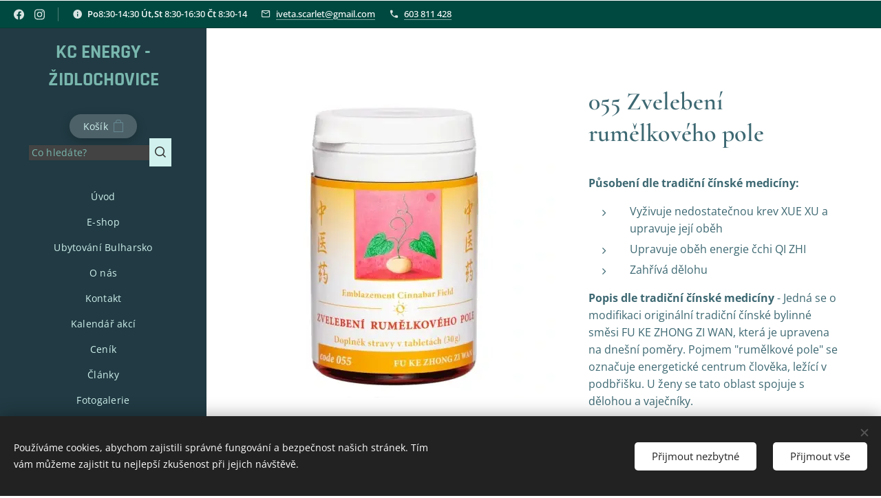

--- FILE ---
content_type: text/html; charset=UTF-8
request_url: https://www.zdraviumalecarodejky.cz/p/zvelebeni-rumelkoveho-pole/
body_size: 24351
content:
<!DOCTYPE html>
<html class="no-js" prefix="og: https://ogp.me/ns#" lang="cs">
<head><link rel="preconnect" href="https://duyn491kcolsw.cloudfront.net" crossorigin><link rel="preconnect" href="https://fonts.gstatic.com" crossorigin><meta charset="utf-8"><link rel="shortcut icon" href="https://duyn491kcolsw.cloudfront.net/files/3x/3x0/3x0twe.ico?ph=fb90c9bbec"><link rel="apple-touch-icon" href="https://duyn491kcolsw.cloudfront.net/files/3x/3x0/3x0twe.ico?ph=fb90c9bbec"><link rel="icon" href="https://duyn491kcolsw.cloudfront.net/files/3x/3x0/3x0twe.ico?ph=fb90c9bbec">
    <meta http-equiv="X-UA-Compatible" content="IE=edge">
    <title>Zvelebení rumělkového pole</title>
    <meta name="viewport" content="width=device-width,initial-scale=1">
    <meta name="msapplication-tap-highlight" content="no">
    
    <link href="https://duyn491kcolsw.cloudfront.net/files/0r/0rk/0rklmm.css?ph=fb90c9bbec" media="print" rel="stylesheet">
    <link href="https://duyn491kcolsw.cloudfront.net/files/2e/2e5/2e5qgh.css?ph=fb90c9bbec" media="screen and (min-width:100000em)" rel="stylesheet" data-type="cq" disabled>
    <link rel="stylesheet" href="https://duyn491kcolsw.cloudfront.net/files/45/45b/45boco.css?ph=fb90c9bbec"><link rel="stylesheet" href="https://duyn491kcolsw.cloudfront.net/files/4e/4er/4ersdq.css?ph=fb90c9bbec" media="screen and (min-width:37.5em)"><link rel="stylesheet" href="https://duyn491kcolsw.cloudfront.net/files/03/038/0382r9.css?ph=fb90c9bbec" data-wnd_color_scheme_file=""><link rel="stylesheet" href="https://duyn491kcolsw.cloudfront.net/files/31/31m/31mk9a.css?ph=fb90c9bbec" data-wnd_color_scheme_desktop_file="" media="screen and (min-width:37.5em)" disabled=""><link rel="stylesheet" href="https://duyn491kcolsw.cloudfront.net/files/2b/2bm/2bmpvq.css?ph=fb90c9bbec" data-wnd_additive_color_file=""><link rel="stylesheet" href="https://duyn491kcolsw.cloudfront.net/files/3y/3yk/3yk5df.css?ph=fb90c9bbec" data-wnd_typography_file=""><link rel="stylesheet" href="https://duyn491kcolsw.cloudfront.net/files/0m/0m6/0m6ohr.css?ph=fb90c9bbec" data-wnd_typography_desktop_file="" media="screen and (min-width:37.5em)" disabled=""><script>(()=>{let e=!1;const t=()=>{if(!e&&window.innerWidth>=600){for(let e=0,t=document.querySelectorAll('head > link[href*="css"][media="screen and (min-width:37.5em)"]');e<t.length;e++)t[e].removeAttribute("disabled");e=!0}};t(),window.addEventListener("resize",t),"container"in document.documentElement.style||fetch(document.querySelector('head > link[data-type="cq"]').getAttribute("href")).then((e=>{e.text().then((e=>{const t=document.createElement("style");document.head.appendChild(t),t.appendChild(document.createTextNode(e)),import("https://duyn491kcolsw.cloudfront.net/client/js.polyfill/container-query-polyfill.modern.js").then((()=>{let e=setInterval((function(){document.body&&(document.body.classList.add("cq-polyfill-loaded"),clearInterval(e))}),100)}))}))}))})()</script>
<link rel="preload stylesheet" href="https://duyn491kcolsw.cloudfront.net/files/2m/2m8/2m8msc.css?ph=fb90c9bbec" as="style"><meta name="description" content=""><meta name="keywords" content=""><meta name="generator" content="Webnode 2"><meta name="apple-mobile-web-app-capable" content="no"><meta name="apple-mobile-web-app-status-bar-style" content="black"><meta name="format-detection" content="telephone=no"><meta name="google-site-verification" content="UgmP93s_wa6kwnwJGP3JxnuFgC7y3qQ4U9rOLWoY010" />

<meta property="og:url" content="https://zdraviumalecarodejky.cz/p/zvelebeni-rumelkoveho-pole/"><meta property="og:title" content="Zvelebení rumělkového pole"><meta property="og:type" content="article"><meta property="og:site_name" content="zdraviumalecarodejky"><meta property="og:image" content="https://fb90c9bbec.clvaw-cdnwnd.com/7a34dd52cca9f4161a0dae9606a78979/200000287-a2716a2718/700/zvelebeni-rumelkoveho-pole.jpg?ph=fb90c9bbec"><meta name="robots" content="index,follow"><link rel="canonical" href="https://www.zdraviumalecarodejky.cz/p/zvelebeni-rumelkoveho-pole/"><script>window.checkAndChangeSvgColor=function(c){try{var a=document.getElementById(c);if(a){c=[["border","borderColor"],["outline","outlineColor"],["color","color"]];for(var h,b,d,f=[],e=0,m=c.length;e<m;e++)if(h=window.getComputedStyle(a)[c[e][1]].replace(/\s/g,"").match(/^rgb[a]?\(([0-9]{1,3}),([0-9]{1,3}),([0-9]{1,3})/i)){b="";for(var g=1;3>=g;g++)b+=("0"+parseInt(h[g],10).toString(16)).slice(-2);"0"===b.charAt(0)&&(d=parseInt(b.substr(0,2),16),d=Math.max(16,d),b=d.toString(16)+b.slice(-4));f.push(c[e][0]+"="+b)}if(f.length){var k=a.getAttribute("data-src"),l=k+(0>k.indexOf("?")?"?":"&")+f.join("&");a.src!=l&&(a.src=l,a.outerHTML=a.outerHTML)}}}catch(n){}};</script></head>
<body class="l wt-product ac-h ac-i ac-n l-sidebar l-d-none b-btn-fr b-btn-s-l b-btn-dso b-btn-bw-1 img-d-r img-t-u img-h-n line-solid b-e-frs lbox-l c-s-n  wnd-s-b hb-on  wnd-fe   wnd-eshop"><noscript>
				<iframe
				 src="https://www.googletagmanager.com/ns.html?id=GTM-542MMSL"
				 height="0"
				 width="0"
				 style="display:none;visibility:hidden"
				 >
				 </iframe>
			</noscript>

<div class="wnd-page l-page cs-december ac-00796b ac-normal t-t-fs-s t-t-fw-m t-t-sp-n t-t-d-n t-s-fs-s t-s-fw-m t-s-sp t-s-d-n t-p-fs-s t-p-fw-m t-p-sp-n t-h-fs-s t-h-fw-m t-h-sp-n t-bq-fs-s t-bq-fw-m t-bq-sp-n t-bq-d-l t-btn-fw-l t-nav-fw-l t-pd-fw-s t-nav-tt-n">
    <div class="l-w t cf t-12">
        <div class="l-bg cf">
            <div class="s-bg-l">
                
                
            </div>
        </div>
        <header class="l-h cf">
            <div class="sw cf">
	<div class="sw-c cf"><section class="s s-hb cf sc-acd  sc-a wnd-w-wide wnd-hbs-on wnd-hbi-on wnd-hbi-news-on">
	<div class="s-w cf">
		<div class="s-o cf">
			<div class="s-bg cf">
                <div class="s-bg-l">
                    
                    
                </div>
			</div>
			<div class="s-c">
                <div class="s-hb-c cf">
                    <div class="hb-si">
                        <div class="si">
    <div class="si-c"><a href="https://www.facebook.com/ZdraviUmalecarodejky" target="_blank" rel="noreferrer" title="Facebook"><svg xmlns="https://www.w3.org/2000/svg" viewBox="0 0 24 24" height="18px" width="18px"><path d="M24 12.073c0-6.627-5.373-12-12-12s-12 5.373-12 12c0 5.99 4.388 10.954 10.125 11.854v-8.385H7.078v-3.47h3.047V9.43c0-3.007 1.792-4.669 4.533-4.669 1.312 0 2.686.235 2.686.235v2.953H15.83c-1.491 0-1.956.925-1.956 1.874v2.25h3.328l-.532 3.47h-2.796v8.385C19.612 23.027 24 18.062 24 12.073z" fill="#bebebe"></path></svg></a><a href="https://www.instagram.com/energyzidlochovice/" target="_blank" rel="noreferrer" title="Instagram"><svg viewBox="0 0 24 24" xmlns="https://www.w3.org/2000/svg" height="18px" width="18px"><path d="M12 0C8.74 0 8.333.015 7.053.072 5.775.132 4.905.333 4.14.63c-.789.306-1.459.717-2.126 1.384S.935 3.35.63 4.14C.333 4.905.131 5.775.072 7.053.012 8.333 0 8.74 0 12s.015 3.667.072 4.947c.06 1.277.261 2.148.558 2.913a5.885 5.885 0 001.384 2.126A5.868 5.868 0 004.14 23.37c.766.296 1.636.499 2.913.558C8.333 23.988 8.74 24 12 24s3.667-.015 4.947-.072c1.277-.06 2.148-.262 2.913-.558a5.898 5.898 0 002.126-1.384 5.86 5.86 0 001.384-2.126c.296-.765.499-1.636.558-2.913.06-1.28.072-1.687.072-4.947s-.015-3.667-.072-4.947c-.06-1.277-.262-2.149-.558-2.913a5.89 5.89 0 00-1.384-2.126A5.847 5.847 0 0019.86.63c-.765-.297-1.636-.499-2.913-.558C15.667.012 15.26 0 12 0zm0 2.16c3.203 0 3.585.016 4.85.071 1.17.055 1.805.249 2.227.415.562.217.96.477 1.382.896.419.42.679.819.896 1.381.164.422.36 1.057.413 2.227.057 1.266.07 1.646.07 4.85s-.015 3.585-.074 4.85c-.061 1.17-.256 1.805-.421 2.227a3.81 3.81 0 01-.899 1.382 3.744 3.744 0 01-1.38.896c-.42.164-1.065.36-2.235.413-1.274.057-1.649.07-4.859.07-3.211 0-3.586-.015-4.859-.074-1.171-.061-1.816-.256-2.236-.421a3.716 3.716 0 01-1.379-.899 3.644 3.644 0 01-.9-1.38c-.165-.42-.359-1.065-.42-2.235-.045-1.26-.061-1.649-.061-4.844 0-3.196.016-3.586.061-4.861.061-1.17.255-1.814.42-2.234.21-.57.479-.96.9-1.381.419-.419.81-.689 1.379-.898.42-.166 1.051-.361 2.221-.421 1.275-.045 1.65-.06 4.859-.06l.045.03zm0 3.678a6.162 6.162 0 100 12.324 6.162 6.162 0 100-12.324zM12 16c-2.21 0-4-1.79-4-4s1.79-4 4-4 4 1.79 4 4-1.79 4-4 4zm7.846-10.405a1.441 1.441 0 01-2.88 0 1.44 1.44 0 012.88 0z" fill="#bebebe"></path></svg></a></div>
</div>
                    </div>
                    <div class="hb-ci">
                        <div class="ci">
    <div class="ci-c" data-placeholder="Kontaktní informace"><div class="ci-news"><span><strong>Po</strong>8:30-14:30&nbsp;<strong>Út,St</strong>&nbsp;8:30-16:30 <strong>Čt</strong>&nbsp;8:30-14</span></div><div class="ci-mail"><span><a href="mailto:iveta.scarlet@gmail.com">iveta.scarlet@gmail.com</a></span></div><div class="ci-phone"><span><a href="tel:603 811 428">603 811 428</a></span></div></div>
</div>
                    </div>
                    <div class="hb-ccy">
                        
                    </div>
                    <div class="hb-lang">
                        
                    </div>
                </div>
			</div>
		</div>
	</div>
</section><section data-space="reset" class="s s-hn s-hn-sidebar wnd-mt-sidebar menu-default logo-sidebar sc-d   hm-hidden  wnd-nav-sticky">
	<div class="s-w">
		<div class="s-o">
			<div class="s-bg">
                <div class="s-bg-l">
                    
                    
                </div>
			</div>
			<div class="h-w h-f wnd-fixed">
				<div class="s-i">
					<div class="n-l">
						<div class="s-c menu-nav">
							<div class="logo-block">
								<div class="b b-l logo logo-color-text logo-nb rajdhani wnd-logo-with-text logo-28 b-ls-l wnd-font-size-80">
	<div class="b-l-c logo-content">
		<a class="b-l-link logo-link" href="/home/">

			

			

			<div class="b-l-br logo-br"></div>

			<div class="b-l-text logo-text-wrapper">
				<div class="b-l-text-w logo-text">
					<span class="b-l-text-c logo-text-cell"><strong>KC ENERGY - ŽIDLOCHOVICE</strong></span>
				</div>
			</div>

		</a>
	</div>
</div>
							</div>

                            <div class="nav-wrapper">

                                <div class="cart-block">
                                    <div class="cart cf">
	<div class="cart-content">
		<a href="/cart/">
			<div class="cart-content-link">
				<div class="cart-text"><span>Košík</span></div>
				<div class="cart-piece-count" data-count="0" data-wnd_cart_part="count">0</div>
				<div class="cart-piece-text" data-wnd_cart_part="text"></div>
				<div class="cart-price" data-wnd_cart_part="price">0,00 Kč</div>
			</div>
		</a>
	</div>
</div>
                                </div>

                                <div class="search">
    <div class="search-app"></div>
</div>

                                <div id="menu-mobile">
                                    <a href="#" id="menu-submit"><span></span>Menu</a>
                                </div>

                                <div id="menu-block">
                                    <nav id="menu" data-type="vertical"><div class="menu-font menu-wrapper">
	<a href="#" class="menu-close" rel="nofollow" title="Close Menu"></a>
	<ul role="menubar" aria-label="Menu" class="level-1">
		<li role="none" class="wnd-homepage">
			<a class="menu-item" role="menuitem" href="/home/"><span class="menu-item-text">Úvod</span></a>
			
		</li><li role="none">
			<a class="menu-item" role="menuitem" href="/e-shop/"><span class="menu-item-text">E-shop</span></a>
			
		</li><li role="none">
			<a class="menu-item" role="menuitem" href="/nabidka-ubytovani/"><span class="menu-item-text">Ubytování Bulharsko</span></a>
			
		</li><li role="none">
			<a class="menu-item" role="menuitem" href="/o-nas/"><span class="menu-item-text">O nás</span></a>
			
		</li><li role="none">
			<a class="menu-item" role="menuitem" href="/kontakt/"><span class="menu-item-text">Kontakt</span></a>
			
		</li><li role="none">
			<a class="menu-item" role="menuitem" href="/tri-sloupce/"><span class="menu-item-text">Kalendář akcí</span></a>
			
		</li><li role="none">
			<a class="menu-item" role="menuitem" href="/cenik-sluzeb/"><span class="menu-item-text">Ceník</span></a>
			
		</li><li role="none">
			<a class="menu-item" role="menuitem" href="/pro-cleny/"><span class="menu-item-text">Články</span></a>
			
		</li><li role="none">
			<a class="menu-item" role="menuitem" href="/fotogalerie/"><span class="menu-item-text">Fotogalerie</span></a>
			
		</li><li role="none">
			<a class="menu-item" role="menuitem" href="/recepty/"><span class="menu-item-text">Recepty</span></a>
			
		</li><li role="none">
			<a class="menu-item" role="menuitem" href="/clanky/"><span class="menu-item-text">Herbář</span></a>
			
		</li><li role="none">
			<a class="menu-item" role="menuitem" href="/obchodni-podminky/"><span class="menu-item-text">Obchodní podmínky</span></a>
			
		</li><li role="none">
			<a class="menu-item" role="menuitem" href="/usneseni-eu/"><span class="menu-item-text">Usnesení EU</span></a>
			
		</li>
	</ul>
	<span class="more-text">Více</span>
</div></nav>
                                    <div class="scrollup"></div>
                                    <div class="scrolldown"></div>
                                </div>

                            </div>
						</div>
					</div>
				</div>
			</div>
		</div>
	</div>
</section></div>
</div>
        </header>
        <main class="l-m cf">
            <div class="sw cf">
	<div class="sw-c cf"><section class="s s-hm s-hm-hidden wnd-h-hidden cf sc-w"></section><section data-space="true" class="s s-ed cf sc-w   wnd-w-wide wnd-s-normal wnd-h-auto">
	<div class="s-w cf">
		<div class="s-o s-fs cf">
			<div class="s-bg cf">
                <div class="s-bg-l">
                    
                    
                </div>
			</div>
			<div class="s-c s-fs cf">
				<div class="b-e b-e-d b b-s cf" data-wnd_product_item="200000624" data-wnd_product_data="{&quot;id&quot;:200000624,&quot;name&quot;:&quot;055 Zveleben\u00ed rum\u011blkov\u00e9ho pole&quot;,&quot;image&quot;:[&quot;https:\/\/fb90c9bbec.clvaw-cdnwnd.com\/7a34dd52cca9f4161a0dae9606a78979\/200000287-a2716a2718\/450\/zvelebeni-rumelkoveho-pole.jpg?ph=fb90c9bbec&quot;,&quot;https:\/\/fb90c9bbec.clvaw-cdnwnd.com\/7a34dd52cca9f4161a0dae9606a78979\/200000287-a2716a2718\/zvelebeni-rumelkoveho-pole.jpg?ph=fb90c9bbec&quot;],&quot;detail_url&quot;:&quot;\/p\/zvelebeni-rumelkoveho-pole\/&quot;,&quot;category&quot;:&quot;TCM\/TCM 050 - 091&quot;,&quot;list_position&quot;:0,&quot;price&quot;:380,&quot;comparative_price&quot;:0,&quot;out_of_stock&quot;:false,&quot;availability&quot;:&quot;DO_NOT_SHOW&quot;,&quot;variants&quot;:[],&quot;variants_active&quot;:false}" data-wnd-price-info-template="&lt;span class=&quot;prd-price-info&quot;&gt;&lt;span class=&quot;prd-price-info-c&quot;&gt;{value}&lt;/span&gt;&lt;/span&gt;">
    <form class="cf" action="" method="post" data-wnd_sys_form="add-to-cart">

        <div class="b-e-d-head b-e-d-right">
            <h1 class="b-e-d-title cf"><span class="prd-title">
	<span class="prd-title-c">055 Zvelebení rumělkového pole</span>
</span></h1>
        </div>

        <div class="b-e-d-ribbons cf">
            <span class="prd-label prd-out-of-stock">
	<span class="prd-label-c prd-out-of-stock-c"></span>
</span>
            <span class="prd-label">
	<span class="prd-label-c"></span>
</span>
        </div>

        <div class="b-e-d-gal b-e-d-left">
            <div class="prd-gal cf" id="wnd_ProductGalleryBlock_34490" data-slideshow="false">
	<div class="prd-gal-c cf">
		<ul class="prd-gal-list cf">
			<li class="prd-gal-photo wnd-orientation-square">
				<a class="prd-gal-link litebox" data-litebox-group="gallery" data-litebox-text="" href="https://fb90c9bbec.clvaw-cdnwnd.com/7a34dd52cca9f4161a0dae9606a78979/200000287-a2716a2718/zvelebeni-rumelkoveho-pole.jpg?ph=fb90c9bbec" width="458" height="458">
					<div class="prd-gal-img cf">
						<div class="prd-gal-img-pos">
                            <picture><source type="image/webp" srcset="https://fb90c9bbec.clvaw-cdnwnd.com/7a34dd52cca9f4161a0dae9606a78979/200001820-2701627019/450/zvelebeni-rumelkoveho-pole.webp?ph=fb90c9bbec 450w, https://fb90c9bbec.clvaw-cdnwnd.com/7a34dd52cca9f4161a0dae9606a78979/200001820-2701627019/700/zvelebeni-rumelkoveho-pole.webp?ph=fb90c9bbec 458w, https://fb90c9bbec.clvaw-cdnwnd.com/7a34dd52cca9f4161a0dae9606a78979/200001820-2701627019/zvelebeni-rumelkoveho-pole.webp?ph=fb90c9bbec 458w" sizes="(min-width: 768px) 60vw, 100vw" ><img src="https://fb90c9bbec.clvaw-cdnwnd.com/7a34dd52cca9f4161a0dae9606a78979/200000287-a2716a2718/zvelebeni-rumelkoveho-pole.jpg?ph=fb90c9bbec" alt="" width="458" height="458" loading="lazy" ></picture>
						</div>
					</div>
					<div class="prd-gal-title cf"><span></span></div>
				</a>
			</li>
		</ul>
	</div>

	<div class="prd-gal-nav dots cf">
		<div class="prd-gal-nav-arrow-prev prd-gal-nav-arrow">
			<div class="prd-gal-nav-arrow-submit"></div>
		</div>

		<div class="prd-gal-nav-c dots-content cf"></div>

		<div class="prd-gal-nav-arrow-next prd-gal-nav-arrow">
			<div class="prd-gal-nav-arrow-submit"></div>
		</div>
	</div>

	
</div>
        </div>

        <div class="b-e-d-c b-e-d-right">
            <div class="b-text text prd-text">
	<div class="prd-text-c"><p><strong>Působení dle tradiční čínské medicíny:</strong></p><ul><li>Vyživuje nedostatečnou krev XUE XU a upravuje její oběh</li><li>Upravuje oběh energie čchi QI ZHI</li><li>Zahřívá dělohu</li></ul><p><strong>Popis dle tradiční čínské medicíny</strong> - Jedná se o modifikaci originální tradiční čínské bylinné směsi FU KE ZHONG ZI WAN, která je upravena na dnešní poměry. Pojmem "rumělkové pole" se označuje energetické centrum člověka, ležící v podbřišku. U ženy se tato oblast spojuje s dělohou a vaječníky.</p><p><strong>Rozbor bylin ve směsi dle tradiční čínské medicíny </strong>- Základ této směsi tvoří formule Si wu wan, obsahující Shu di huang, Bai shao, Chuan xiong a Dang gui. Tyto byliny mocně vyživují a doplňují nedostatečnou krev XUE XU a harmonizují játra GAN. Ai ye zahřívá dělohu a vylučuje chlad HAN. Xiang fu rozprouďuje stagnující energii čchi QI ZHI. Du zhong a Xu duan posilují játra GAN a ledviny SHEN. Huang qin pročišťuje horkost RE.</p><p><strong>Dávkování</strong> - Naše tablety neobsahují žádné příměsi, leštící látky či lepidla. Jako pojivo slouží pouze přírodní mikrokrystalická celulóza, a to jen maximálně do 1 %. Proto musí býti slisovány do velice tvrdých kompaktních tablet, které se obtížněji rozpouštějí a někomu možná i hůře polykají - vždy je však vše individuální a záleží na každém jedinci zvlášť...</p><p>Proto <strong>nejlépe se osvědčila</strong> <strong>tato forma</strong> <strong>užívání</strong>: <em>večer si svoji ranní (celodenní) dávku tablet (kupř. 6 + 6 tbl resp. 12 + 12 tbl od každého druhu) vložte do hrnku a zalijte trochou vody (studené či horké) a tablety </em><em>se do rána téměř rozpustí. Ráno přisypte do hrnku kupř. </em>Nápoj čínských MUDRců, <em>event. i další nápoje, zalijte nyní již pouze horkou vodou (100°C) a vše řádně promíchejte (jakoukoliv lžičkou). Pro lepší chuť si můžete přidat i trochu dobrého kvalitního mléka (jakéhokoliv druhu dle chuti) - vznikne Vám tak docela chutná hořká bílá káva, kterou můžete, bez obav z nedostatečného vstřebání bylin, přímo zapíjet k snídani (ideálně jahelnou kaši</em><em>).</em></p><p><strong>Výhodami jsou:</strong></p><ul><li>Snadné pozření, a to i hořkých bylin (lze přisladit event. javorovým nebo datlovým sirupem)</li><li>Maximální vstřebání jemně rozpuštěných bylin</li><li>Rychlost a jednoduchost - žádné intervaly a čekání 15 min před a 30 min po jídle a navíc nahradí snídaňový nápoj (netřeba pak již pít ještě ranní čaj nebo kávu).</li><li>Zároveň je tato forma užití i "nature friendly" pro slezinu PI a její energii QI - z těchto důvodů nikdy nepoužíváme žádné obalové kapsle (i ty sebepřírodnější, želatinové apod., vždy časem oslabují energii čchi sleziny PI QI XU a způsobují tak vlhko SHI), ani tinktury (obsah bylin v nich je dle chromatografie na tenké vrstvě pofiderně minimální a navíc každý alkohol v tinkturách obsažený vždy přináší vlhko a horko SHI/RE do organismu...), ba ani syrové směsi bylin SAN či TANG, jež bohužel nelze importovat z Asie bez toho, aniž by buď obsahovaly nadměrně pesticidů nebo pak zase mikroplísně...).</li></ul><p><strong>Lze užívat i takto:</strong></p><p>Bylinné tablety lze užívat v obvyklé dávce 3 x denně 4 tablety nebo 2 x denně 6 tablet, u dětí se pak řídíme věkem, a sice 1 rok - 1 tbl 3x denně (kupř. 4leté děcko může užívat 3x2 tbl denně). Platí zde jedna zásada, že "na velkou díru velká záplata" čili dávkování lze přizpůsobit dle stavu a intenzity potíží pacienta, obzvláště u akutních stavů (virózy, akutní záněty, bolestivé stavy apod.), proto v Číně používají dávku až 2 - 3 x vyšší, tj. až 5x8 tbl denně na začátku nemoci a postupně se dávka snižuje dle ústupu potíží. ("Když chytne stoh slámy, kýblem vody ho neuhasíš" říká zase jedno české přísloví). Tablety se užívají většinou na lačno, a to minimálně 15 minut před jídlem (neznamená to však, že když člověk poté nejí, tak se musí nutně najíst, aby mohl užívat byliny, ale prostě na lačno!) anebo 30 minut po jídle a zapíjejí se teplou vodou. V případě, že užíváte zároveň i chemické léky, tak je NIKDY neužívejte s bylinnými produkty současně! Platí pravidlo, že bylinné produkty se užívají vždy před jídlem (cca 1/2 hodiny) a chemické léky  zase po jídle (nejlépe s odstupem 1 hodiny od bylin).</p><p><strong>Nepoužívat (dle tradiční čínské medicíny) v případě</strong> - Těhotenství a při menses.</p><p><strong>Balení:</strong> 100 tablet / 30 g (100% přírodní, jedinou pojivovou látkou je přírodní celulóza max. do 1%; vyrobeno z koncentrovaných bylin v poměru 5:1, tzn. že při výrobě je použito 5 g sušených bylin na 1 g bylinných tablet)</p><p><br>Více na: https://www.patentnimedicina.cz/cz/bylinne-produkty/dle-kategorii/tablety/055-zvelebeni-rumelkoveho-pole<br></p></div>
</div>
            
            <div class="b-e-d-price cf">
                <span class="prd-price">
	<span class="prd-price-pref-text wnd-product-prefix-text"></span><span class="prd-price-pref"></span><span class="prd-price-c wnd-product-price">380,00</span><span class="prd-price-suf">&nbsp;Kč</span><span class="prd-price-suf-text wnd-product-suffix-text"></span>
</span>
                <span class="prd-price prd-price-com wnd-product-comparative-price-area wnd-empty" style="display:none">
	<span class="prd-price-pref"></span><span class="prd-price-c wnd-product-comparative-price-content">0,00</span><span class="prd-price-suf">&nbsp;Kč</span>
</span>
            </div>
            <div class="b-e-d-price b-e-d-price-info" data-wnd-identifier="wnd-price-info-container">
                
                
                
                
                
            </div>
            <div class="b-e-d-stock b-e-d-stock-info" data-wnd-identifier="wnd-stock-info-container">
                <span class="prd-stock-info" data-wnd-identifier="wnd-stock-info">
    <span class="wt-bold"></span>
</span>
            </div>

            <div class="b-e-d-submit cf">
                <div class="prd-crt b-btn b-btn-3 b-btn-atc b-btn-i-left b-btn-i-atc wnd-fixed cf">
                    <button class="b-btn-l b-btn-fixed" type="submit" name="send" value="wnd_ProductDetailFormBlock_586721" disabled data-wnd_add_to_cart_button>
                        <span class="b-btn-t">Do košíku</span>
                        <span class="b-btn-a-l">
							<span class="loader"></span>
						</span>
                        <span class="b-btn-a-a">
							<span class="checked"></span>
							Přidáno do košíku
						</span>
                        <span class="b-btn-ofs">Vyprodáno</span>
                    </button>
                </div>
            </div>
        </div>

        <input type="hidden" name="id" value="200000624">

    </form>
</div>
				<div class="ez cf wnd-no-cols">
	<div class="ez-c"><div class="b b-text cf">
	<div class="b-c b-text-c b-s b-s-t60 b-s-b60 b-cs cf"></div>
</div></div>
</div>
			</div>
		</div>
	</div>
</section></div>
</div>
        </main>
        <footer class="l-f cf">
            <div class="sw cf">
	<div class="sw-c cf"><section data-wn-border-element="s-f-border" class="s s-f s-f-basic s-f-simple sc-d   wnd-w-wide wnd-s-normal">
	<div class="s-w">
		<div class="s-o">
			<div class="s-bg">
                <div class="s-bg-l">
                    
                    
                </div>
			</div>
			<div class="s-c s-f-l-w s-f-border">
				<div class="s-f-l b-s b-s-t0 b-s-b0">
					<div class="s-f-l-c s-f-l-c-first">
						<div class="s-f-cr"><span class="it b link">
	<span class="it-c">©&nbsp;2021&nbsp;Všechna práva vyhrazena</span>
</span></div>
						<div class="s-f-sf">
                            <span class="sf b">
<span class="sf-content sf-c link">Vytvořeno službou <a href="https://www.webnode.cz?utm_source=text&utm_medium=footer&utm_campaign=free4&utm_content=wnd2" rel="nofollow" target="_blank">Webnode</a></span>
</span>
                            <span class="sf-cbr link">
    <a href="#" rel="nofollow">Cookies</a>
</span>
                            
                            
                            
                        </div>
					</div>
					<div class="s-f-l-c s-f-l-c-last">
						<div class="s-f-lang lang-select cf">
	
</div>
					</div>
                    <div class="s-f-l-c s-f-l-c-currency">
                        <div class="s-f-ccy ccy-select cf">
	
</div>
                    </div>
				</div>
			</div>
		</div>
	</div>
</section></div>
</div>
        </footer>
    </div>
    
</div>
<section class="cb cb-dark" id="cookiebar" style="display:none;" id="cookiebar" style="display:none;">
	<div class="cb-bar cb-scrollable">
		<div class="cb-bar-c">
			<div class="cb-bar-text">Používáme cookies, abychom zajistili správné fungování a bezpečnost našich stránek. Tím vám můžeme zajistit tu nejlepší zkušenost při jejich návštěvě.</div>
			<div class="cb-bar-buttons">
				<button class="cb-button cb-close-basic" data-action="accept-necessary">
					<span class="cb-button-content">Přijmout nezbytné</span>
				</button>
				<button class="cb-button cb-close-basic" data-action="accept-all">
					<span class="cb-button-content">Přijmout vše</span>
				</button>
				
			</div>
		</div>
        <div class="cb-close cb-close-basic" data-action="accept-necessary"></div>
	</div>

	<div class="cb-popup cb-light close">
		<div class="cb-popup-c">
			<div class="cb-popup-head">
				<h3 class="cb-popup-title">Pokročilá nastavení</h3>
				<p class="cb-popup-text">Zde můžete upravit své preference ohledně cookies. Následující kategorie můžete povolit či zakázat a svůj výběr uložit.</p>
			</div>
			<div class="cb-popup-options cb-scrollable">
				<div class="cb-option">
					<input class="cb-option-input" type="checkbox" id="necessary" name="necessary" readonly="readonly" disabled="disabled" checked="checked">
                    <div class="cb-option-checkbox"></div>
                    <label class="cb-option-label" for="necessary">Nezbytné krátkodobé cookies</label>
					<div class="cb-option-text">Bez nezbytných cookies se neobejde správné a bezpečné fungování našich stránek a registrační proces na nich.</div>
				</div><div class="cb-option">
					<input class="cb-option-input" type="checkbox" id="functional" name="functional">
                    <div class="cb-option-checkbox"></div>
                    <label class="cb-option-label" for="functional">Funkční cookies</label>
					<div class="cb-option-text">Funkční cookies ukládají vaše preference a uzpůsobí podle nich naše stránky.</div>
				</div><div class="cb-option">
					<input class="cb-option-input" type="checkbox" id="performance" name="performance">
                    <div class="cb-option-checkbox"></div>
                    <label class="cb-option-label" for="performance">Výkonnostní cookies</label>
					<div class="cb-option-text">Výkonnostní cookies monitorují výkon našich stránek.</div>
				</div><div class="cb-option">
					<input class="cb-option-input" type="checkbox" id="marketing" name="marketing">
                    <div class="cb-option-checkbox"></div>
                    <label class="cb-option-label" for="marketing">Marketingové cookies</label>
					<div class="cb-option-text">Díky marketingovým cookies můžeme měřit a analyzovat výkon našeho webu.</div>
				</div>
			</div>
			<div class="cb-popup-footer">
				<button class="cb-button cb-save-popup" data-action="advanced-save">
					<span class="cb-button-content">Uložit</span>
				</button>
			</div>
			<div class="cb-close cb-close-popup" data-action="close"></div>
		</div>
	</div>
</section>

<script src="https://duyn491kcolsw.cloudfront.net/files/3n/3no/3nov38.js?ph=fb90c9bbec" crossorigin="anonymous" type="module"></script><script>document.querySelector(".wnd-fe")&&[...document.querySelectorAll(".c")].forEach((e=>{const t=e.querySelector(".b-text:only-child");t&&""===t.querySelector(".b-text-c").innerText&&e.classList.add("column-empty")}))</script>


<script src="https://duyn491kcolsw.cloudfront.net/client.fe/js.compiled/lang.cz.2086.js?ph=fb90c9bbec" crossorigin="anonymous"></script><script src="https://duyn491kcolsw.cloudfront.net/client.fe/js.compiled/compiled.multi.2-2193.js?ph=fb90c9bbec" crossorigin="anonymous"></script><script>var wnd = wnd || {};wnd.$data = {"image_content_items":{"wnd_ThumbnailBlock_1206":{"id":"wnd_ThumbnailBlock_1206","type":"wnd.pc.ThumbnailBlock"},"wnd_Section_eshop_product_detail_167220":{"id":"wnd_Section_eshop_product_detail_167220","type":"wnd.pc.Section"},"wnd_ProductGalleryBlock_34490":{"id":"wnd_ProductGalleryBlock_34490","type":"wnd.pc.ProductGalleryBlock"},"wnd_HeaderSection_header_main_271254":{"id":"wnd_HeaderSection_header_main_271254","type":"wnd.pc.HeaderSection"},"wnd_ImageBlock_979259":{"id":"wnd_ImageBlock_979259","type":"wnd.pc.ImageBlock"},"wnd_ProductPhotoImageBlock_369063705":{"id":"wnd_ProductPhotoImageBlock_369063705","type":"wnd.pc.ProductPhotoImageBlock"},"wnd_LogoBlock_58622":{"id":"wnd_LogoBlock_58622","type":"wnd.pc.LogoBlock"},"wnd_FooterSection_footer_887225":{"id":"wnd_FooterSection_footer_887225","type":"wnd.pc.FooterSection"}},"svg_content_items":{"wnd_ImageBlock_979259":{"id":"wnd_ImageBlock_979259","type":"wnd.pc.ImageBlock"},"wnd_LogoBlock_58622":{"id":"wnd_LogoBlock_58622","type":"wnd.pc.LogoBlock"}},"content_items":[],"eshopSettings":{"ESHOP_SETTINGS_DISPLAY_PRICE_WITHOUT_VAT":false,"ESHOP_SETTINGS_DISPLAY_ADDITIONAL_VAT":false,"ESHOP_SETTINGS_DISPLAY_SHIPPING_COST":false},"project_info":{"isMultilanguage":false,"isMulticurrency":false,"eshop_tax_enabled":"0","country_code":"cz","contact_state":null,"eshop_tax_type":"VAT","eshop_discounts":true,"graphQLURL":"https:\/\/zdraviumalecarodejky.cz\/servers\/graphql\/","iubendaSettings":{"cookieBarCode":"","cookiePolicyCode":"","privacyPolicyCode":"","termsAndConditionsCode":""}}};</script><script>wnd.$system = {"fileSystemType":"aws_s3","localFilesPath":"https:\/\/www.zdraviumalecarodejky.cz\/_files\/","awsS3FilesPath":"https:\/\/fb90c9bbec.clvaw-cdnwnd.com\/7a34dd52cca9f4161a0dae9606a78979\/","staticFiles":"https:\/\/duyn491kcolsw.cloudfront.net\/files","isCms":false,"staticCDNServers":["https:\/\/duyn491kcolsw.cloudfront.net\/"],"fileUploadAllowExtension":["jpg","jpeg","jfif","png","gif","bmp","ico","svg","webp","tiff","pdf","doc","docx","ppt","pptx","pps","ppsx","odt","xls","xlsx","txt","rtf","mp3","wma","wav","ogg","amr","flac","m4a","3gp","avi","wmv","mov","mpg","mkv","mp4","mpeg","m4v","swf","gpx","stl","csv","xml","txt","dxf","dwg","iges","igs","step","stp"],"maxUserFormFileLimit":4194304,"frontendLanguage":"cz","backendLanguage":"cz","frontendLanguageId":"1","page":{"id":50000003,"identifier":"p","template":{"id":200000446,"styles":{"typography":"t-12_new","scheme":"cs-december","additiveColor":"ac-00796b ac-normal","acHeadings":true,"acSubheadings":false,"acIcons":true,"acOthers":false,"imageStyle":"img-d-r","imageHover":"img-h-n","imageTitle":"img-t-u","buttonStyle":"b-btn-fr","buttonSize":"b-btn-s-l","buttonDecoration":"b-btn-dso","buttonBorders":"b-btn-bw-1","lineStyle":"line-solid","lightboxStyle":"lbox-l","background":{"default":null},"backgroundSettings":{"default":""},"eshopGridItemAlign":"b-e-c","eshopGridItemStyle":"b-e-frs","formStyle":"rounded","menuStyle":"menu-bottom","menuType":"wnd-mt-classic","columnSpaces":"c-s-n","layoutType":"l-sidebar","layoutDecoration":"l-d-none","sectionWidth":"wnd-w-wide","sectionSpace":"wnd-s-normal","acMenu":true,"buttonWeight":"t-btn-fw-l","productWeight":"t-pd-fw-s","searchStyle":"wnd-s-b","menuWeight":"t-nav-fw-l","headerType":"editzone","headerBarStyle":"hb-on","typoTitleSizes":"t-t-fs-s","typoTitleWeights":"t-t-fw-m","typoTitleSpacings":"t-t-sp-n","typoTitleDecorations":"t-t-d-n","typoHeadingSizes":"t-h-fs-s","typoHeadingWeights":"t-h-fw-m","typoHeadingSpacings":"t-h-sp-n","typoSubtitleSizes":"t-s-fs-s","typoSubtitleWeights":"t-s-fw-m","typoSubtitleSpacings":"t-s-sp","typoSubtitleDecorations":"t-s-d-n","typoParagraphSizes":"t-p-fs-s","typoParagraphWeights":"t-p-fw-m","typoParagraphSpacings":"t-p-sp-n","typoBlockquoteSizes":"t-bq-fs-s","typoBlockquoteWeights":"t-bq-fw-m","typoBlockquoteSpacings":"t-bq-sp-n","typoBlockquoteDecorations":"t-bq-d-l","menuTextTransform":"t-nav-tt-n"}},"layout":"product_detail","name":"055 Zveleben\u00ed rum\u011blkov\u00e9ho pole","html_title":"Zveleben\u00ed rum\u011blkov\u00e9ho pole","language":"cz","langId":1,"isHomepage":false,"meta_description":null,"meta_keywords":null,"header_code":null,"footer_code":null,"styles":null,"countFormsEntries":[]},"listingsPrefix":"\/l\/","productPrefix":"\/p\/","cartPrefix":"\/cart\/","checkoutPrefix":"\/checkout\/","searchPrefix":"\/search\/","isCheckout":false,"isEshop":true,"hasBlog":true,"isProductDetail":true,"isListingDetail":false,"listing_page":[],"hasEshopAnalytics":false,"gTagId":null,"gAdsId":null,"format":{"be":{"DATE_TIME":{"mask":"%d.%m.%Y %H:%M","regexp":"^(((0?[1-9]|[1,2][0-9]|3[0,1])\\.(0?[1-9]|1[0-2])\\.[0-9]{1,4})(( [0-1][0-9]| 2[0-3]):[0-5][0-9])?|(([0-9]{4}(0[1-9]|1[0-2])(0[1-9]|[1,2][0-9]|3[0,1])(0[0-9]|1[0-9]|2[0-3])[0-5][0-9][0-5][0-9])))?$"},"DATE":{"mask":"%d.%m.%Y","regexp":"^((0?[1-9]|[1,2][0-9]|3[0,1])\\.(0?[1-9]|1[0-2])\\.[0-9]{1,4})$"},"CURRENCY":{"mask":{"point":",","thousands":" ","decimals":2,"mask":"%s","zerofill":true,"ignoredZerofill":true}}},"fe":{"DATE_TIME":{"mask":"%d.%m.%Y %H:%M","regexp":"^(((0?[1-9]|[1,2][0-9]|3[0,1])\\.(0?[1-9]|1[0-2])\\.[0-9]{1,4})(( [0-1][0-9]| 2[0-3]):[0-5][0-9])?|(([0-9]{4}(0[1-9]|1[0-2])(0[1-9]|[1,2][0-9]|3[0,1])(0[0-9]|1[0-9]|2[0-3])[0-5][0-9][0-5][0-9])))?$"},"DATE":{"mask":"%d.%m.%Y","regexp":"^((0?[1-9]|[1,2][0-9]|3[0,1])\\.(0?[1-9]|1[0-2])\\.[0-9]{1,4})$"},"CURRENCY":{"mask":{"point":",","thousands":" ","decimals":2,"mask":"%s","zerofill":true,"ignoredZerofill":true}}}},"e_product":{"id":200058129,"workingId":200000624,"name":"055 Zveleben\u00ed rum\u011blkov\u00e9ho pole","identifier":"zvelebeni-rumelkoveho-pole","meta_description":null,"meta_keywords":null,"html_title":"Zveleben\u00ed rum\u011blkov\u00e9ho pole","styles":null,"content_items":{"wnd_PerexBlock_956446":{"type":"wnd.pc.PerexBlock","id":"wnd_PerexBlock_956446","context":"page","text":""},"wnd_ThumbnailBlock_1206":{"type":"wnd.pc.ThumbnailBlock","id":"wnd_ThumbnailBlock_1206","context":"page","style":{"background":{"default":{"default":"wnd-background-image"}},"backgroundSettings":{"default":{"default":{"id":200000287,"src":"200000287-a2716a2718\/zvelebeni-rumelkoveho-pole.jpg","dataType":"filesystem_files","width":458,"height":458,"mediaType":"myImages","mime":"image\/jpeg","alternatives":{"image\/webp":{"id":200001820,"src":"200001820-2701627019\/zvelebeni-rumelkoveho-pole.webp","dataType":"filesystem_files","width":"458","height":"458","mime":"image\/webp"}}}}}},"refs":{"filesystem_files":[{"filesystem_files.id":200000287}]}},"wnd_SectionWrapper_920914":{"type":"wnd.pc.SectionWrapper","id":"wnd_SectionWrapper_920914","context":"page","content":["wnd_HeaderSection_header_main_271254","wnd_Section_eshop_product_detail_167220"]},"wnd_Section_eshop_product_detail_167220":{"type":"wnd.pc.Section","contentIdentifier":"eshop_product_detail","id":"wnd_Section_eshop_product_detail_167220","context":"page","content":{"default":["wnd_EditZone_566208","wnd_ProductDetailFormBlock_586721"],"default_box":["wnd_EditZone_566208","wnd_ProductDetailFormBlock_586721"]},"contentMap":{"wnd.pc.EditZone":{"master-01":"wnd_EditZone_566208"},"wnd.pc.ProductDetailFormBlock":{"product-01":"wnd_ProductDetailFormBlock_586721"}},"style":{"sectionColor":{"default":"sc-w"},"sectionWidth":{"default":"wnd-w-wide"},"sectionSpace":{"default":"wnd-s-normal"},"sectionHeight":{"default":"wnd-h-auto"},"sectionPosition":{"default":"wnd-p-cc"}},"variant":{"default":"default"}},"wnd_EditZone_566208":{"type":"wnd.pc.EditZone","id":"wnd_EditZone_566208","context":"page","content":["wnd_TextBlock_722426"]},"wnd_TextBlock_722426":{"type":"wnd.pc.TextBlock","id":"wnd_TextBlock_722426","context":"page","code":""},"wnd_ProductDetailFormBlock_586721":{"type":"wnd.pc.ProductDetailFormBlock","id":"wnd_ProductDetailFormBlock_586721","context":"page","contentMap":{"wnd.pc.ProductSubmitBlock":{"submit":"wnd_ProductSubmitBlock_800922"},"wnd.pc.ProductTitleBlock":{"name":"wnd_ProductTitleBlock_877481"},"wnd.pc.ProductDescriptionBlock":{"description":"wnd_ProductDescriptionBlock_206226"},"wnd.pc.ProductPriceBlock":{"price":"wnd_ProductPriceBlock_250990"},"wnd.pc.ProductComparativePriceBlock":{"comparative-price":"wnd_ProductComparativePriceBlock_364345"},"wnd.pc.ProductRibbonBlock":{"ribbon":"wnd_ProductRibbonBlock_845951"},"wnd.pc.ProductOutOfStockBlock":{"out-of-stock":"wnd_ProductOutOfStockBlock_919802"},"wnd.pc.ProductGalleryBlock":{"productgallery":"wnd_ProductGalleryBlock_34490"},"wnd.pc.ProductVariantsBlock":{"variants":"wnd_ProductVariantsBlock_926825"}},"action":{"type":"message","message":"\n","target":""},"email":"iveta.slunicko@seznam.cz","content":{"default":["wnd_ProductSubmitBlock_800922","wnd_ProductTitleBlock_877481","wnd_ProductDescriptionBlock_206226","wnd_ProductPriceBlock_250990","wnd_ProductComparativePriceBlock_364345","wnd_ProductRibbonBlock_845951","wnd_ProductOutOfStockBlock_919802","wnd_ProductGalleryBlock_34490","wnd_ProductVariantsBlock_926825"],"rounded":["wnd_ProductSubmitBlock_800922","wnd_ProductTitleBlock_877481","wnd_ProductDescriptionBlock_206226","wnd_ProductPriceBlock_250990","wnd_ProductComparativePriceBlock_364345","wnd_ProductRibbonBlock_845951","wnd_ProductOutOfStockBlock_919802","wnd_ProductGalleryBlock_34490","wnd_ProductVariantsBlock_926825"],"space":["wnd_ProductSubmitBlock_800922","wnd_ProductTitleBlock_877481","wnd_ProductDescriptionBlock_206226","wnd_ProductPriceBlock_250990","wnd_ProductComparativePriceBlock_364345","wnd_ProductRibbonBlock_845951","wnd_ProductOutOfStockBlock_919802","wnd_ProductGalleryBlock_34490","wnd_ProductVariantsBlock_926825"],"light":["wnd_ProductSubmitBlock_800922","wnd_ProductTitleBlock_877481","wnd_ProductDescriptionBlock_206226","wnd_ProductPriceBlock_250990","wnd_ProductComparativePriceBlock_364345","wnd_ProductRibbonBlock_845951","wnd_ProductOutOfStockBlock_919802","wnd_ProductGalleryBlock_34490","wnd_ProductVariantsBlock_926825"]}},"wnd_ProductSubmitBlock_800922":{"type":"wnd.pc.ProductSubmitBlock","id":"wnd_ProductSubmitBlock_800922","context":"page","style":{"class":""},"code":"DO KO\u0160\u00cdKU"},"wnd_ProductTitleBlock_877481":{"type":"wnd.pc.ProductTitleBlock","id":"wnd_ProductTitleBlock_877481","context":"page","refDataType":"e_product","refDataKey":"e_product.name"},"wnd_ProductDescriptionBlock_206226":{"type":"wnd.pc.ProductDescriptionBlock","id":"wnd_ProductDescriptionBlock_206226","context":"page","refDataType":"e_product","refDataKey":"e_product.description"},"wnd_ProductPriceBlock_250990":{"type":"wnd.pc.ProductPriceBlock","id":"wnd_ProductPriceBlock_250990","context":"page","refDataType":"e_product","refDataKey":"e_product.price"},"wnd_ProductComparativePriceBlock_364345":{"type":"wnd.pc.ProductComparativePriceBlock","id":"wnd_ProductComparativePriceBlock_364345","context":"page","refDataType":"e_product","refDataKey":"e_product.sale_price"},"wnd_ProductRibbonBlock_845951":{"type":"wnd.pc.ProductRibbonBlock","id":"wnd_ProductRibbonBlock_845951","context":"page","refDataType":"e_product","refDataKey":"e_product.ribbon"},"wnd_ProductOutOfStockBlock_919802":{"type":"wnd.pc.ProductOutOfStockBlock","id":"wnd_ProductOutOfStockBlock_919802","context":"page","refDataType":"e_product","refDataKey":"e_product.out_of_stock"},"wnd_ProductGalleryBlock_34490":{"type":"wnd.pc.ProductGalleryBlock","id":"wnd_ProductGalleryBlock_34490","context":"page","content":["wnd_ProductPhotoImageBlock_369063705"],"variant":"default","limit":20},"wnd_StyledInlineTextBlock_998162":{"id":"wnd_StyledInlineTextBlock_998162","type":"wnd.pc.StyledInlineTextBlock","context":"page","code":"\u003Cstrong\u003EV\u00fdznamn\u00fd nadpis\u003C\/strong\u003E","style":{"class":"","cssClasses":{"color":"claim-default claim-nb","fontSize":"","fontFamily":"fira-sans","size":"claim-72"}}},"wnd_StyledInlineTextBlock_965015":{"id":"wnd_StyledInlineTextBlock_965015","type":"wnd.pc.StyledInlineTextBlock","context":"page","code":"Sem vlo\u017ete podnadpis","style":{"class":"","cssClasses":{"color":"claim-beside claim-nb","fontSize":"","fontFamily":"pt-serif","size":"claim-26"}}},"wnd_StyledInlineTextBlock_188310":{"id":"wnd_StyledInlineTextBlock_188310","type":"wnd.pc.StyledInlineTextBlock","context":"page","code":"\u003Cem\u003E\u201eZde napi\u0161te slogan\u201c\u003C\/em\u003E","style":{"class":"","cssClasses":{"color":"claim-default claim-nb","fontSize":"","fontFamily":"cormorant","size":"claim-46"}}},"wnd_EditZone_558565":{"id":"wnd_EditZone_558565","type":"wnd.pc.EditZone","context":"page","content":["wnd_ContentZoneColWrapper_610168"]},"wnd_HeaderSection_header_main_271254":{"id":"wnd_HeaderSection_header_main_271254","type":"wnd.pc.HeaderSection","contentIdentifier":"header_main","context":"page","content":{"default":[],"editzone":["wnd_EditZone_558565"],"no_claim":[],"button":["wnd_ButtonBlock_634471"],"button_box":["wnd_ButtonBlock_634471"],"one_claim":["wnd_StyledInlineTextBlock_998162"],"one_claim_button":["wnd_StyledInlineTextBlock_998162","wnd_ButtonBlock_634471"],"one_claim_box":["wnd_StyledInlineTextBlock_998162"],"one_claim_button_box":["wnd_StyledInlineTextBlock_998162","wnd_ButtonBlock_634471"],"two_claims":["wnd_StyledInlineTextBlock_998162","wnd_StyledInlineTextBlock_965015"],"two_claims_button":["wnd_StyledInlineTextBlock_998162","wnd_StyledInlineTextBlock_965015","wnd_ButtonBlock_634471"],"two_claims_box":["wnd_StyledInlineTextBlock_998162","wnd_StyledInlineTextBlock_965015"],"two_claims_button_box":["wnd_StyledInlineTextBlock_998162","wnd_StyledInlineTextBlock_965015","wnd_ButtonBlock_634471"],"three_claims":["wnd_StyledInlineTextBlock_998162","wnd_StyledInlineTextBlock_965015","wnd_StyledInlineTextBlock_188310"],"three_claims_button":["wnd_StyledInlineTextBlock_998162","wnd_StyledInlineTextBlock_965015","wnd_StyledInlineTextBlock_188310","wnd_ButtonBlock_634471"],"three_claims_box":["wnd_StyledInlineTextBlock_998162","wnd_StyledInlineTextBlock_965015","wnd_StyledInlineTextBlock_188310"],"three_claims_button_box":["wnd_StyledInlineTextBlock_998162","wnd_StyledInlineTextBlock_965015","wnd_StyledInlineTextBlock_188310","wnd_ButtonBlock_634471"]},"contentMap":{"wnd.pc.ButtonBlock":{"header-main-button":"wnd_ButtonBlock_634471"},"wnd.pc.EditZone":{"header-content":"wnd_EditZone_558565"},"wnd.pc.StyledInlineTextBlock":{"big-claim":"wnd_StyledInlineTextBlock_998162","small-claim":"wnd_StyledInlineTextBlock_965015","quote-claim":"wnd_StyledInlineTextBlock_188310"}},"style":{"sectionWidth":{"default":"wnd-w-wide"},"sectionSpace":{"default":"wnd-s-normal"},"sectionHeight":{"default":"wnd-h-high"},"sectionPosition":{"default":"wnd-p-cc"},"sectionColor":{"default":"sc-w"},"background":[],"backgroundSettings":[]},"variant":{"default":"default"}},"wnd_ButtonBlock_634471":{"id":"wnd_ButtonBlock_634471","type":"wnd.pc.ButtonBlock","context":"page","code":"Klikn\u011bte zde","link":"#","open_in_new_window":"0","style":{"class":"","cssClasses":{"color":"b-btn-3"}}},"wnd_ContentZoneColWrapper_610168":{"type":"wnd.pc.ContentZoneColWrapper","id":"wnd_ContentZoneColWrapper_610168","context":"page","content":["wnd_ContentZoneCol_387633","wnd_ContentZoneCol_690712"],"widthPercentage":0.081},"wnd_ContentZoneCol_387633":{"type":"wnd.pc.ContentZoneCol","id":"wnd_ContentZoneCol_387633","context":"page","content":["wnd_ImageBlock_979259"],"style":{"width":48.461}},"wnd_ContentZoneCol_690712":{"type":"wnd.pc.ContentZoneCol","id":"wnd_ContentZoneCol_690712","context":"page","content":["wnd_TextBlock_695182","wnd_ButtonBlock_595770"],"style":{"width":51.539}},"wnd_ImageBlock_979259":{"type":"wnd.pc.ImageBlock","id":"wnd_ImageBlock_979259","context":"page","variant":"default","description":"","link":"","style":{"paddingBottom":69.11,"margin":{"left":0,"right":0},"float":"","clear":"none","width":50},"shape":"img-s-n","image":{"id":"2z4jf3","dataType":"static_server","style":{"left":0,"top":0,"width":100,"height":100,"position":"absolute"},"ratio":{"horizontal":2,"vertical":2},"size":{"width":900,"height":622},"src":"\/2z\/2z4\/2z4jf3.jpg"}},"wnd_TextBlock_695182":{"type":"wnd.pc.TextBlock","id":"wnd_TextBlock_695182","context":"page","code":"\u003Ch1\u003E\u003Cstrong\u003EV\u00fdznamn\u00fd nadpis\u003C\/strong\u003E\u003C\/h1\u003E\n\n\u003Ch3\u003ESem vlo\u017ete v\u00e1\u0161 podnadpis\u003C\/h3\u003E\n\n\u003Cp\u003EV\u00e1\u0161 text za\u010d\u00edn\u00e1 pr\u00e1v\u011b zde. Klikn\u011bte a m\u016f\u017eete za\u010d\u00edt ps\u00e1t.\u0026nbsp;Labore et dolore magnam aliquam quaerat voluptatem ut enim ad minima veniam quis nostrum exercitationem ullam corporis suscipit laboriosam nisi ut aliquid ex ea commodi consequatur quis autem vel eum iure reprehenderit qui in ea.\u003C\/p\u003E\n"},"wnd_ButtonBlock_595770":{"type":"wnd.pc.ButtonBlock","id":"wnd_ButtonBlock_595770","context":"page","code":"Kontaktujte n\u00e1s","link":"\/","open_in_new_window":0,"style":{"class":"","cssClasses":{"color":"b-btn-3","align":"wnd-align-left"}}},"wnd_ProductVariantsBlock_926825":{"id":"wnd_ProductVariantsBlock_926825","type":"wnd.pc.ProductVariantsBlock","context":"page","content":[]},"wnd_ProductPhotoImageBlock_369063705":{"type":"wnd.pc.ProductPhotoImageBlock","id":"wnd_ProductPhotoImageBlock_369063705","context":"page","description":"","image":{"id":200000287,"src":"200000287-a2716a2718\/zvelebeni-rumelkoveho-pole.jpg","dataType":"filesystem_files","width":458,"height":458,"alternatives":{"image\/webp":{"id":200001820,"src":"200001820-2701627019\/zvelebeni-rumelkoveho-pole.webp","dataType":"filesystem_files","width":"458","height":"458","mime":"image\/webp"}}},"refs":{"filesystem_files":[{"filesystem_files.id":200000287}]}}},"localised_content_items":null},"listing_item":null,"feReleasedFeatures":{"dualCurrency":false,"HeurekaSatisfactionSurvey":true,"productAvailability":true},"labels":{"dualCurrency.fixedRate":"","invoicesGenerator.W2EshopInvoice.alreadyPayed":"Nepla\u0165te! - Uhrazeno","invoicesGenerator.W2EshopInvoice.amount":"Mno\u017estv\u00ed:","invoicesGenerator.W2EshopInvoice.contactInfo":"Kontaktn\u00ed informace:","invoicesGenerator.W2EshopInvoice.couponCode":"K\u00f3d kup\u00f3nu","invoicesGenerator.W2EshopInvoice.customer":"Z\u00e1kazn\u00edk:","invoicesGenerator.W2EshopInvoice.dateOfIssue":"Datum vystaven\u00ed:","invoicesGenerator.W2EshopInvoice.dateOfTaxableSupply":"Datum uskute\u010dn\u011bn\u00ed pln\u011bn\u00ed:","invoicesGenerator.W2EshopInvoice.dic":"DI\u010c:","invoicesGenerator.W2EshopInvoice.discount":"Sleva","invoicesGenerator.W2EshopInvoice.dueDate":"Datum splatnosti:","invoicesGenerator.W2EshopInvoice.email":"E-mail:","invoicesGenerator.W2EshopInvoice.filenamePrefix":"Faktura-","invoicesGenerator.W2EshopInvoice.fiscalCode":"Da\u0148ov\u00fd k\u00f3d:","invoicesGenerator.W2EshopInvoice.freeShipping":"Doprava zdarma","invoicesGenerator.W2EshopInvoice.ic":"I\u010c:","invoicesGenerator.W2EshopInvoice.invoiceNo":"Faktura \u010d\u00edslo","invoicesGenerator.W2EshopInvoice.invoiceNoTaxed":"Faktura - Da\u0148ov\u00fd doklad \u010d\u00edslo","invoicesGenerator.W2EshopInvoice.notVatPayers":"Nejsem pl\u00e1tcem DPH","invoicesGenerator.W2EshopInvoice.orderNo":"\u010c\u00edslo objedn\u00e1vky:","invoicesGenerator.W2EshopInvoice.paymentPrice":"Cena platebn\u00ed metody:","invoicesGenerator.W2EshopInvoice.pec":"PEC:","invoicesGenerator.W2EshopInvoice.phone":"Telefon:","invoicesGenerator.W2EshopInvoice.priceExTax":"Cena bez dan\u011b:","invoicesGenerator.W2EshopInvoice.priceIncludingTax":"Cena v\u010detn\u011b dan\u011b:","invoicesGenerator.W2EshopInvoice.product":"Produkt:","invoicesGenerator.W2EshopInvoice.productNr":"\u010c\u00edslo produktu:","invoicesGenerator.W2EshopInvoice.recipientCode":"K\u00f3d p\u0159\u00edjemce:","invoicesGenerator.W2EshopInvoice.shippingAddress":"Doru\u010dovac\u00ed adresa:","invoicesGenerator.W2EshopInvoice.shippingPrice":"Cena dopravy:","invoicesGenerator.W2EshopInvoice.subtotal":"Mezisou\u010det:","invoicesGenerator.W2EshopInvoice.sum":"Celkov\u00e1 cena","invoicesGenerator.W2EshopInvoice.supplier":"Dodavatel","invoicesGenerator.W2EshopInvoice.tax":"Da\u0148:","invoicesGenerator.W2EshopInvoice.total":"Celkem:","invoicesGenerator.W2EshopInvoice.web":"Web:","wnd.errorBandwidthStorage.description":"Omlouv\u00e1me se za p\u0159\u00edpadn\u00e9 komplikace. Pokud jste majitel t\u011bchto str\u00e1nek a chcete je znovu zprovoznit, p\u0159ihlaste se pros\u00edm ke sv\u00e9mu \u00fa\u010dtu.","wnd.errorBandwidthStorage.heading":"Tento web je do\u010dasn\u011b nedostupn\u00fd (nebo ve v\u00fdstavb\u011b)","wnd.es.CheckoutShippingService.correiosDeliveryWithSpecialConditions":"CEP de destino est\u00e1 sujeito a condi\u00e7\u00f5es especiais de entrega pela ECT e ser\u00e1 realizada com o acr\u00e9scimo de at\u00e9 7 (sete) dias \u00fateis ao prazo regular.","wnd.es.CheckoutShippingService.correiosWithoutHomeDelivery":"CEP de destino est\u00e1 temporariamente sem entrega domiciliar. A entrega ser\u00e1 efetuada na ag\u00eancia indicada no Aviso de Chegada que ser\u00e1 entregue no endere\u00e7o do destinat\u00e1rio","wnd.es.ProductEdit.unit.cm":"cm","wnd.es.ProductEdit.unit.floz":"fl oz","wnd.es.ProductEdit.unit.ft":"ft","wnd.es.ProductEdit.unit.ft2":"ft\u00b2","wnd.es.ProductEdit.unit.g":"g","wnd.es.ProductEdit.unit.gal":"gal","wnd.es.ProductEdit.unit.in":"in","wnd.es.ProductEdit.unit.inventoryQuantity":"ks","wnd.es.ProductEdit.unit.inventorySize":"cm","wnd.es.ProductEdit.unit.inventorySize.cm":"cm","wnd.es.ProductEdit.unit.inventorySize.inch":"in","wnd.es.ProductEdit.unit.inventoryWeight":"kg","wnd.es.ProductEdit.unit.inventoryWeight.kg":"kg","wnd.es.ProductEdit.unit.inventoryWeight.lb":"lb","wnd.es.ProductEdit.unit.l":"l","wnd.es.ProductEdit.unit.m":"m","wnd.es.ProductEdit.unit.m2":"m\u00b2","wnd.es.ProductEdit.unit.m3":"m\u00b3","wnd.es.ProductEdit.unit.mg":"mg","wnd.es.ProductEdit.unit.ml":"ml","wnd.es.ProductEdit.unit.mm":"mm","wnd.es.ProductEdit.unit.oz":"oz","wnd.es.ProductEdit.unit.pcs":"ks","wnd.es.ProductEdit.unit.pt":"pt","wnd.es.ProductEdit.unit.qt":"qt","wnd.es.ProductEdit.unit.yd":"yd","wnd.es.ProductList.inventory.outOfStock":"Vyprod\u00e1no","wnd.fe.CheckoutFi.creditCard":"Platba kartou","wnd.fe.CheckoutSelectMethodKlarnaPlaygroundItem":"{name} testovac\u00ed \u00fa\u010det","wnd.fe.CheckoutSelectMethodZasilkovnaItem.change":"Zm\u011bnit v\u00fddejn\u00ed m\u00edsto","wnd.fe.CheckoutSelectMethodZasilkovnaItem.choose":"Zvolte si v\u00fddejn\u00ed m\u00edsto","wnd.fe.CheckoutSelectMethodZasilkovnaItem.error":"Zvolte si pros\u00edm v\u00fddejn\u00ed m\u00edsto","wnd.fe.CheckoutZipField.brInvalid":"Zadejte pros\u00edm platn\u00e9 PS\u010c ve form\u00e1tu XXXXX-XXX","wnd.fe.CookieBar.message":"Tyto str\u00e1nky pou\u017e\u00edvaj\u00ed cookies k anal\u00fdze n\u00e1v\u0161t\u011bvnosti a bezpe\u010dn\u00e9mu provozov\u00e1n\u00ed str\u00e1nek. Pou\u017e\u00edv\u00e1n\u00edm str\u00e1nek vyjad\u0159ujete souhlas s na\u0161imi pravidly pro ochranu soukrom\u00ed.","wnd.fe.FeFooter.createWebsite":"Vytvo\u0159te si webov\u00e9 str\u00e1nky zdarma!","wnd.fe.FormManager.error.file.invalidExtOrCorrupted":"Tento soubor nelze nahr\u00e1t. Je bu\u010f po\u0161kozen\u00fd, nebo jeho p\u0159\u00edpona neodpov\u00edd\u00e1 form\u00e1tu souboru.","wnd.fe.FormManager.error.file.notAllowedExtension":"Soubory s p\u0159\u00edponou \u0022{EXTENSION}\u0022 nen\u00ed mo\u017en\u00e9 nahr\u00e1t.","wnd.fe.FormManager.error.file.required":"Vyberte pros\u00edm soubor pro nahr\u00e1n\u00ed.","wnd.fe.FormManager.error.file.sizeExceeded":"Maxim\u00e1ln\u00ed velikost nahr\u00e1van\u00e9ho souboru je {SIZE} MB.","wnd.fe.FormManager.error.userChangePassword":"Hesla se neshoduj\u00ed","wnd.fe.FormManager.error.userLogin.inactiveAccount":"Va\u0161e registrace je\u0161t\u011b nebyla schv\u00e1lena, nen\u00ed mo\u017en\u00e9 se p\u0159ihl\u00e1sit!","wnd.fe.FormManager.error.userLogin.invalidLogin":"Neplatn\u00e9 u\u017eivatelsk\u00e9 jm\u00e9no nebo heslo!","wnd.fe.FreeBarBlock.buttonText":"Vytvo\u0159it str\u00e1nky","wnd.fe.FreeBarBlock.longText":"Tento web je vytvo\u0159en\u00fd pomoc\u00ed Webnode. \u003Cstrong\u003EVytvo\u0159te si vlastn\u00ed str\u00e1nky\u003C\/strong\u003E zdarma je\u0161t\u011b dnes!","wnd.fe.ListingData.shortMonthName.Apr":"Dub","wnd.fe.ListingData.shortMonthName.Aug":"Srp","wnd.fe.ListingData.shortMonthName.Dec":"Pro","wnd.fe.ListingData.shortMonthName.Feb":"\u00dano","wnd.fe.ListingData.shortMonthName.Jan":"Led","wnd.fe.ListingData.shortMonthName.Jul":"\u010cvc","wnd.fe.ListingData.shortMonthName.Jun":"\u010cvn","wnd.fe.ListingData.shortMonthName.Mar":"B\u0159e","wnd.fe.ListingData.shortMonthName.May":"Kv\u011b","wnd.fe.ListingData.shortMonthName.Nov":"Lis","wnd.fe.ListingData.shortMonthName.Oct":"\u0158\u00edj","wnd.fe.ListingData.shortMonthName.Sep":"Z\u00e1\u0159","wnd.fe.ShoppingCartManager.count.between2And4":"{COUNT} polo\u017eky","wnd.fe.ShoppingCartManager.count.moreThan5":"{COUNT} polo\u017eek","wnd.fe.ShoppingCartManager.count.one":"{COUNT} polo\u017eka","wnd.fe.ShoppingCartTable.label.itemsInStock":"Pouze {COUNT} ks k dispozici skladem","wnd.fe.ShoppingCartTable.label.itemsInStock.between2And4":"Pouze {COUNT} ks k dispozici skladem","wnd.fe.ShoppingCartTable.label.itemsInStock.moreThan5":"Pouze {COUNT} ks k dispozici skladem","wnd.fe.ShoppingCartTable.label.itemsInStock.one":"Pouze {COUNT} ks k dispozici skladem","wnd.fe.ShoppingCartTable.label.outOfStock":"Vyprod\u00e1no","wnd.fe.UserBar.logOut":"Odhl\u00e1sit","wnd.pc.BlogDetailPageZone.next":"Nov\u011bj\u0161\u00ed \u010dl\u00e1nky","wnd.pc.BlogDetailPageZone.previous":"Star\u0161\u00ed \u010dl\u00e1nky","wnd.pc.ContactInfoBlock.placeholder.infoMail":"Nap\u0159. kontakt@example.com","wnd.pc.ContactInfoBlock.placeholder.infoPhone":"Nap\u0159. +420 123 456 789","wnd.pc.ContactInfoBlock.placeholder.infoText":"Nap\u0159. Otev\u0159eno denn\u011b 8:00 - 16:00","wnd.pc.CookieBar.button.advancedClose":"Zav\u0159\u00edt","wnd.pc.CookieBar.button.advancedOpen":"Otev\u0159\u00edt pokro\u010dil\u00e1 nastaven\u00ed","wnd.pc.CookieBar.button.advancedSave":"Ulo\u017eit","wnd.pc.CookieBar.link.disclosure":"Disclosure","wnd.pc.CookieBar.title.advanced":"Pokro\u010dil\u00e1 nastaven\u00ed","wnd.pc.CookieBar.title.option.functional":"Funk\u010dn\u00ed cookies","wnd.pc.CookieBar.title.option.marketing":"Marketingov\u00e9 cookies","wnd.pc.CookieBar.title.option.necessary":"Nezbytn\u00e9 kr\u00e1tkodob\u00e9 cookies","wnd.pc.CookieBar.title.option.performance":"V\u00fdkonnostn\u00ed cookies","wnd.pc.CookieBarReopenBlock.text":"Cookies","wnd.pc.FileBlock.download":"ST\u00c1HNOUT","wnd.pc.FormBlock.action.defaultMessage.text":"Formul\u00e1\u0159 byl \u00fasp\u011b\u0161n\u011b odesl\u00e1n.","wnd.pc.FormBlock.action.defaultMessage.title":"D\u011bkujeme!","wnd.pc.FormBlock.action.invisibleCaptchaInfoText":"Tato str\u00e1nka je chr\u00e1n\u011bn\u00e1 slu\u017ebou reCAPTCHA, na kterou se vztahuj\u00ed \u003Clink1\u003EZ\u00e1sady ochrany osobn\u00edch \u00fadaj\u016f\u003C\/link1\u003E a \u003Clink2\u003ESmluvn\u00ed podm\u00ednky\u003C\/link2\u003E spole\u010dnosti Google.","wnd.pc.FormBlock.action.submitBlockedDisabledBecauseSiteSecurity":"Formul\u00e1\u0159 nelze odeslat (provozovatel str\u00e1nek zablokoval va\u0161i lokalitu).","wnd.pc.FormBlock.mail.value.no":"Ne","wnd.pc.FormBlock.mail.value.yes":"Ano","wnd.pc.FreeBarBlock.longText":"wnd.pc.FreeBarBlock.longText","wnd.pc.FreeBarBlock.text":"Vytvo\u0159eno slu\u017ebou","wnd.pc.ListingDetailPageZone.next":"N\u00e1sleduj\u00edc\u00ed","wnd.pc.ListingDetailPageZone.previous":"P\u0159edchoz\u00ed","wnd.pc.ListingItemCopy.namePrefix":"Kopie z","wnd.pc.MenuBlock.closeSubmenu":"Zav\u0159\u00edt submenu","wnd.pc.MenuBlock.openSubmenu":"Otev\u0159it submenu","wnd.pc.Option.defaultText":"Dal\u0161\u00ed mo\u017enost","wnd.pc.PageCopy.namePrefix":"Kopie z","wnd.pc.PhotoGalleryBlock.placeholder.text":"Tato fotogalerie neobsahuje \u017e\u00e1dn\u00e9 obr\u00e1zky.","wnd.pc.PhotoGalleryBlock.placeholder.title":"Fotogalerie","wnd.pc.ProductAddToCartBlock.addToCart":"Do ko\u0161\u00edku","wnd.pc.ProductAvailability.in14Days":"Dostupn\u00e9 do 14 dn\u016f","wnd.pc.ProductAvailability.in3Days":"Dostupn\u00e9 do 3 dn\u016f","wnd.pc.ProductAvailability.in7Days":"Dostupn\u00e9 do 7 dn\u016f","wnd.pc.ProductAvailability.inMonth":"Dostupn\u00e9 do m\u011bs\u00edce","wnd.pc.ProductAvailability.inMoreThanMonth":"Dostupn\u00e9 za v\u00edce ne\u017e m\u011bs\u00edc","wnd.pc.ProductAvailability.inStock":"Skladem","wnd.pc.ProductGalleryBlock.placeholder.text":"V t\u00e9to galerii nejsou \u017e\u00e1dn\u00e9 produkty.","wnd.pc.ProductGalleryBlock.placeholder.title":"Galerie produktu","wnd.pc.ProductItem.button.viewDetail":"Produktov\u00e1 str\u00e1nka","wnd.pc.ProductOptionGroupBlock.notSelected":"Nem\u00e1te vybr\u00e1no","wnd.pc.ProductOutOfStockBlock.label":"Vyprod\u00e1no","wnd.pc.ProductPriceBlock.prefixText":"Cena od\u00a0","wnd.pc.ProductPriceBlock.suffixText":"","wnd.pc.ProductPriceExcludingVATBlock.USContent":"cena bez DPH","wnd.pc.ProductPriceExcludingVATBlock.content":"cena v\u010detn\u011b DPH","wnd.pc.ProductShippingInformationBlock.content":"nezahrnuje cenu dopravy","wnd.pc.ProductVATInformationBlock.content":"bez DPH {PRICE}","wnd.pc.ProductsZone.label.collections":"Kategorie","wnd.pc.ProductsZone.placeholder.noProductsInCategory":"Tato kategorie je pr\u00e1zdn\u00e1. P\u0159idejte do n\u00ed produkty, nebo zvolte jinou kategorii.","wnd.pc.ProductsZone.placeholder.text":"V e-shopu zat\u00edm nem\u00e1te \u017e\u00e1dn\u00fd produkt. Klikn\u011bte na \u0022P\u0159idat produkt\u0022.","wnd.pc.ProductsZone.placeholder.title":"Produkty","wnd.pc.ProductsZoneModel.label.allCollections":"V\u0161echny produkty","wnd.pc.SearchBlock.allListingItems":"V\u0161echny \u010dl\u00e1nky","wnd.pc.SearchBlock.allPages":"V\u0161echny str\u00e1nky","wnd.pc.SearchBlock.allProducts":"V\u0161echny produkty","wnd.pc.SearchBlock.allResults":"Zobrazit v\u0161echny v\u00fdsledky","wnd.pc.SearchBlock.iconText":"Hledat","wnd.pc.SearchBlock.inputPlaceholder":"Co hled\u00e1te?","wnd.pc.SearchBlock.matchInListingItemIdentifier":"\u010cl\u00e1nek s v\u00fdrazem \u0022{IDENTIFIER}\u0022 v URL","wnd.pc.SearchBlock.matchInPageIdentifier":"Str\u00e1nka s v\u00fdrazem \u0022{IDENTIFIER}\u0022 v URL","wnd.pc.SearchBlock.noResults":"Nic jsme nena\u0161li","wnd.pc.SearchBlock.requestError":"Chyba: Nelze zobrazit dal\u0161\u00ed v\u00fdsledky, zkuste pros\u00edm obnovit str\u00e1nku, nebo \u003Clink1\u003Eklikn\u011bte sem\u003C\/link1\u003E","wnd.pc.SearchResultsZone.emptyResult":"K tomuto hled\u00e1n\u00ed jsme nic nena\u0161li. Zkuste pros\u00edm pou\u017e\u00edt jin\u00fd v\u00fdraz.","wnd.pc.SearchResultsZone.foundProducts":"Nalezeno produkt\u016f:","wnd.pc.SearchResultsZone.listingItemsTitle":"\u010cl\u00e1nky","wnd.pc.SearchResultsZone.pagesTitle":"Str\u00e1nky","wnd.pc.SearchResultsZone.productsTitle":"Produkty","wnd.pc.SearchResultsZone.title":"V\u00fdsledky pro dotaz:","wnd.pc.SectionMsg.name.eshopCategories":"Kategorie","wnd.pc.ShoppingCartTable.label.checkout":"Objednat","wnd.pc.ShoppingCartTable.label.checkoutDisabled":"Objedn\u00e1vku nelze dokon\u010dit (nejsou dostupn\u00e9 \u017e\u00e1dn\u00e9 dopravn\u00ed nebo platebn\u00ed metody).","wnd.pc.ShoppingCartTable.label.checkoutDisabledBecauseSiteSecurity":"Objedn\u00e1vku nelze dokon\u010dit (provozovatel e-shopu zablokoval va\u0161i lokalitu).","wnd.pc.ShoppingCartTable.label.continue":"Pokra\u010dovat v n\u00e1kupu","wnd.pc.ShoppingCartTable.label.delete":"Smazat","wnd.pc.ShoppingCartTable.label.item":"Produkt","wnd.pc.ShoppingCartTable.label.price":"Cena","wnd.pc.ShoppingCartTable.label.quantity":"Mno\u017estv\u00ed","wnd.pc.ShoppingCartTable.label.sum":"Celkem","wnd.pc.ShoppingCartTable.label.totalPrice":"Celkem","wnd.pc.ShoppingCartTable.placeholder.text":"Vy to ale m\u016f\u017eete zm\u011bnit. Vyberte si z na\u0161\u00ed nab\u00eddky.","wnd.pc.ShoppingCartTable.placeholder.title":"V\u00e1\u0161 ko\u0161\u00edk je pr\u00e1zdn\u00fd.","wnd.pc.ShoppingCartTotalPriceExcludingVATBlock.label":"bez DPH","wnd.pc.ShoppingCartTotalPriceInformationBlock.label":"Nezahrnuje cenu dopravy","wnd.pc.ShoppingCartTotalPriceWithVATBlock.label":"v\u010detn\u011b DPH","wnd.pc.ShoppingCartTotalVATBlock.label":"DPH {RATE} %","wnd.pc.SystemFooterBlock.poweredByWebnode":"Vytvo\u0159eno slu\u017ebou {START_LINK}Webnode{END_LINK}","wnd.pc.UserBar.logoutText":"Odhl\u00e1sit se","wnd.pc.UserChangePasswordFormBlock.invalidRecoveryUrl":"Platnost odkazu, kter\u00fd v\u00e1m umo\u017en\u00ed zm\u011bnit heslo, ji\u017e vypr\u0161ela. Pokud chcete zaslat nov\u00fd odkaz, pokra\u010dujte pros\u00edm na str\u00e1nku {START_LINK}Zapomenut\u00e9 heslo{END_LINK}","wnd.pc.UserRecoveryFormBlock.action.defaultMessage.text":"Na va\u0161i e-mailovou adresu jsme zaslali zpr\u00e1vu s odkazem, kter\u00fd v\u00e1m umo\u017en\u00ed zm\u011bnit heslo. Pokud v\u00e1m zpr\u00e1va nep\u0159i\u0161la, zkontrolujte pros\u00edm nevy\u017e\u00e1danou po\u0161tu.","wnd.pc.UserRecoveryFormBlock.action.defaultMessage.title":"Po\u017eadavek na zm\u011bnu hesla byl odesl\u00e1n.","wnd.pc.UserRegistrationFormBlock.action.defaultMessage.text":"Va\u0161e registrace nyn\u00ed \u010dek\u00e1 na schv\u00e1len\u00ed a nen\u00ed mo\u017en\u00e9 se na str\u00e1nk\u00e1ch p\u0159ihl\u00e1sit. Jakmile v\u00e1m registraci schv\u00e1l\u00edme, za\u0161leme v\u00e1m e-mailovou zpr\u00e1vu.","wnd.pc.UserRegistrationFormBlock.action.defaultMessage.title":"D\u011bkujeme za registraci na na\u0161ich str\u00e1nk\u00e1ch.","wnd.pc.UserRegistrationFormBlock.action.successfulRegistrationMessage.text":"Va\u0161e registrace prob\u011bhla v po\u0159\u00e1dku. Nyn\u00ed se m\u016f\u017eete p\u0159ihl\u00e1sit k zam\u010den\u00fdm str\u00e1nk\u00e1m tohoto webu.","wnd.pm.AddNewPagePattern.onlineStore":"Internetov\u00fd obchod","wnd.ps.CookieBarSettingsForm.default.advancedMainText":"Zde m\u016f\u017eete upravit sv\u00e9 preference ohledn\u011b cookies. N\u00e1sleduj\u00edc\u00ed kategorie m\u016f\u017eete povolit \u010di zak\u00e1zat a sv\u016fj v\u00fdb\u011br ulo\u017eit.","wnd.ps.CookieBarSettingsForm.default.captionAcceptAll":"P\u0159ijmout v\u0161e","wnd.ps.CookieBarSettingsForm.default.captionAcceptNecessary":"P\u0159ijmout nezbytn\u00e9","wnd.ps.CookieBarSettingsForm.default.mainText":"Pou\u017e\u00edv\u00e1me cookies, abychom zajistili spr\u00e1vn\u00e9 fungov\u00e1n\u00ed a bezpe\u010dnost na\u0161ich str\u00e1nek. T\u00edm v\u00e1m m\u016f\u017eeme zajistit tu nejlep\u0161\u00ed zku\u0161enost p\u0159i jejich n\u00e1v\u0161t\u011bv\u011b.","wnd.template.checkoutSubTitle":"Choose your billing frequency and preferred payment method","wnd.templates.next":"N\u00e1sleduj\u00edc\u00ed","wnd.templates.prev":"P\u0159edchoz\u00ed","wnd.templates.readMore":"\u010c\u00edst d\u00e1le"},"currencyInfo":{"isDefault":true,"conversionRate":null,"decimals":2,"decimalsSeparator":",","thousandsSeparator":" ","roundingType":"ROUND","mask":"%\u00a0K\u010d","paymentInDefaultCurrency":true,"code":"CZK"},"fontSubset":null};</script><script>wnd.trackerConfig = {
					events: {"error":{"name":"Error"},"publish":{"name":"Publish page"},"open_premium_popup":{"name":"Open premium popup"},"publish_from_premium_popup":{"name":"Publish from premium content popup"},"upgrade_your_plan":{"name":"Upgrade your plan"},"ml_lock_page":{"name":"Lock access to page"},"ml_unlock_page":{"name":"Unlock access to page"},"ml_start_add_page_member_area":{"name":"Start - add page Member Area"},"ml_end_add_page_member_area":{"name":"End - add page Member Area"},"ml_show_activation_popup":{"name":"Show activation popup"},"ml_activation":{"name":"Member Login Activation"},"ml_deactivation":{"name":"Member Login Deactivation"},"ml_enable_require_approval":{"name":"Enable approve registration manually"},"ml_disable_require_approval":{"name":"Disable approve registration manually"},"ml_fe_member_registration":{"name":"Member Registration on FE"},"ml_fe_member_login":{"name":"Login Member"},"ml_fe_member_recovery":{"name":"Sent recovery email"},"ml_fe_member_change_password":{"name":"Change Password"},"undoredo_click_undo":{"name":"Undo\/Redo - click Undo"},"undoredo_click_redo":{"name":"Undo\/Redo - click Redo"},"add_page":{"name":"Page adding completed"},"change_page_order":{"name":"Change of page order"},"delete_page":{"name":"Page deleted"},"background_options_change":{"name":"Background setting completed"},"add_content":{"name":"Content adding completed"},"delete_content":{"name":"Content deleting completed"},"change_text":{"name":"Editing of text completed"},"add_image":{"name":"Image adding completed"},"add_photo":{"name":"Adding photo to galery completed"},"change_logo":{"name":"Logo changing completed"},"open_pages":{"name":"Open Pages"},"show_page_cms":{"name":"Show Page - CMS"},"new_section":{"name":"New section completed"},"delete_section":{"name":"Section deleting completed"},"add_video":{"name":"Video adding completed"},"add_maps":{"name":"Maps adding completed"},"add_button":{"name":"Button adding completed"},"add_file":{"name":"File adding completed"},"add_hr":{"name":"Horizontal line adding completed"},"delete_cell":{"name":"Cell deleting completed"},"delete_microtemplate":{"name":"Microtemplate deleting completed"},"add_blog_page":{"name":"Blog page adding completed"},"new_blog_post":{"name":"New blog post created"},"new_blog_recent_posts":{"name":"Blog recent posts list created"},"e_show_products_popup":{"name":"Show products popup"},"e_show_add_product":{"name":"Show add product popup"},"e_show_edit_product":{"name":"Show edit product popup"},"e_show_collections_popup":{"name":"Show collections manager popup"},"e_show_eshop_settings":{"name":"Show eshop settings popup"},"e_add_product":{"name":"Add product"},"e_edit_product":{"name":"Edit product"},"e_remove_product":{"name":"Remove product"},"e_bulk_show":{"name":"Bulk show products"},"e_bulk_hide":{"name":"Bulk hide products"},"e_bulk_remove":{"name":"Bulk remove products"},"e_move_product":{"name":"Order products"},"e_add_collection":{"name":"Add collection"},"e_rename_collection":{"name":"Rename collection"},"e_remove_collection":{"name":"Remove collection"},"e_add_product_to_collection":{"name":"Assign product to collection"},"e_remove_product_from_collection":{"name":"Unassign product from collection"},"e_move_collection":{"name":"Order collections"},"e_add_products_page":{"name":"Add products page"},"e_add_procucts_section":{"name":"Add products list section"},"e_add_products_content":{"name":"Add products list content block"},"e_change_products_zone_style":{"name":"Change style in products list"},"e_change_products_zone_collection":{"name":"Change collection in products list"},"e_show_products_zone_collection_filter":{"name":"Show collection filter in products list"},"e_hide_products_zone_collection_filter":{"name":"Hide collection filter in products list"},"e_show_product_detail_page":{"name":"Show product detail page"},"e_add_to_cart":{"name":"Add product to cart"},"e_remove_from_cart":{"name":"Remove product from cart"},"e_checkout_step":{"name":"From cart to checkout"},"e_finish_checkout":{"name":"Finish order"},"welcome_window_play_video":{"name":"Welcome window - play video"},"e_import_file":{"name":"Eshop - products import - file info"},"e_import_upload_time":{"name":"Eshop - products import - upload file duration"},"e_import_result":{"name":"Eshop - products import result"},"e_import_error":{"name":"Eshop - products import - errors"},"e_promo_blogpost":{"name":"Eshop promo - blogpost"},"e_promo_activate":{"name":"Eshop promo - activate"},"e_settings_activate":{"name":"Online store - activate"},"e_promo_hide":{"name":"Eshop promo - close"},"e_activation_popup_step":{"name":"Eshop activation popup - step"},"e_activation_popup_activate":{"name":"Eshop activation popup - activate"},"e_activation_popup_hide":{"name":"Eshop activation popup - close"},"e_deactivation":{"name":"Eshop deactivation"},"e_reactivation":{"name":"Eshop reactivation"},"e_variant_create_first":{"name":"Eshop - variants - add first variant"},"e_variant_add_option_row":{"name":"Eshop - variants - add option row"},"e_variant_remove_option_row":{"name":"Eshop - variants - remove option row"},"e_variant_activate_edit":{"name":"Eshop - variants - activate edit"},"e_variant_deactivate_edit":{"name":"Eshop - variants - deactivate edit"},"move_block_popup":{"name":"Move block - show popup"},"move_block_start":{"name":"Move block - start"},"publish_window":{"name":"Publish window"},"welcome_window_video":{"name":"Video welcome window"},"ai_assistant_aisection_popup_promo_show":{"name":"AI Assistant - show AI section Promo\/Purchase popup (Upgrade Needed)"},"ai_assistant_aisection_popup_promo_close":{"name":"AI Assistant - close AI section Promo\/Purchase popup (Upgrade Needed)"},"ai_assistant_aisection_popup_promo_submit":{"name":"AI Assistant - submit AI section Promo\/Purchase popup (Upgrade Needed)"},"ai_assistant_aisection_popup_promo_trial_show":{"name":"AI Assistant - show AI section Promo\/Purchase popup (Free Trial Offered)"},"ai_assistant_aisection_popup_promo_trial_close":{"name":"AI Assistant - close AI section Promo\/Purchase popup (Free Trial Offered)"},"ai_assistant_aisection_popup_promo_trial_submit":{"name":"AI Assistant - submit AI section Promo\/Purchase popup (Free Trial Offered)"},"ai_assistant_aisection_popup_prompt_show":{"name":"AI Assistant - show AI section Prompt popup"},"ai_assistant_aisection_popup_prompt_submit":{"name":"AI Assistant - submit AI section Prompt popup"},"ai_assistant_aisection_popup_prompt_close":{"name":"AI Assistant - close AI section Prompt popup"},"ai_assistant_aisection_popup_error_show":{"name":"AI Assistant - show AI section Error popup"},"ai_assistant_aitext_popup_promo_show":{"name":"AI Assistant - show AI text Promo\/Purchase popup (Upgrade Needed)"},"ai_assistant_aitext_popup_promo_close":{"name":"AI Assistant - close AI text Promo\/Purchase popup (Upgrade Needed)"},"ai_assistant_aitext_popup_promo_submit":{"name":"AI Assistant - submit AI text Promo\/Purchase popup (Upgrade Needed)"},"ai_assistant_aitext_popup_promo_trial_show":{"name":"AI Assistant - show AI text Promo\/Purchase popup (Free Trial Offered)"},"ai_assistant_aitext_popup_promo_trial_close":{"name":"AI Assistant - close AI text Promo\/Purchase popup (Free Trial Offered)"},"ai_assistant_aitext_popup_promo_trial_submit":{"name":"AI Assistant - submit AI text Promo\/Purchase popup (Free Trial Offered)"},"ai_assistant_aitext_popup_prompt_show":{"name":"AI Assistant - show AI text Prompt popup"},"ai_assistant_aitext_popup_prompt_submit":{"name":"AI Assistant - submit AI text Prompt popup"},"ai_assistant_aitext_popup_prompt_close":{"name":"AI Assistant - close AI text Prompt popup"},"ai_assistant_aitext_popup_error_show":{"name":"AI Assistant - show AI text Error popup"},"ai_assistant_aiedittext_popup_promo_show":{"name":"AI Assistant - show AI edit text Promo\/Purchase popup (Upgrade Needed)"},"ai_assistant_aiedittext_popup_promo_close":{"name":"AI Assistant - close AI edit text Promo\/Purchase popup (Upgrade Needed)"},"ai_assistant_aiedittext_popup_promo_submit":{"name":"AI Assistant - submit AI edit text Promo\/Purchase popup (Upgrade Needed)"},"ai_assistant_aiedittext_popup_promo_trial_show":{"name":"AI Assistant - show AI edit text Promo\/Purchase popup (Free Trial Offered)"},"ai_assistant_aiedittext_popup_promo_trial_close":{"name":"AI Assistant - close AI edit text Promo\/Purchase popup (Free Trial Offered)"},"ai_assistant_aiedittext_popup_promo_trial_submit":{"name":"AI Assistant - submit AI edit text Promo\/Purchase popup (Free Trial Offered)"},"ai_assistant_aiedittext_submit":{"name":"AI Assistant - submit AI edit text action"},"ai_assistant_aiedittext_popup_error_show":{"name":"AI Assistant - show AI edit text Error popup"},"ai_assistant_aipage_popup_promo_show":{"name":"AI Assistant - show AI page Promo\/Purchase popup (Upgrade Needed)"},"ai_assistant_aipage_popup_promo_close":{"name":"AI Assistant - close AI page Promo\/Purchase popup (Upgrade Needed)"},"ai_assistant_aipage_popup_promo_submit":{"name":"AI Assistant - submit AI page Promo\/Purchase popup (Upgrade Needed)"},"ai_assistant_aipage_popup_promo_trial_show":{"name":"AI Assistant - show AI page Promo\/Purchase popup (Free Trial Offered)"},"ai_assistant_aipage_popup_promo_trial_close":{"name":"AI Assistant - close AI page Promo\/Purchase popup (Free Trial Offered)"},"ai_assistant_aipage_popup_promo_trial_submit":{"name":"AI Assistant - submit AI page Promo\/Purchase popup (Free Trial Offered)"},"ai_assistant_aipage_popup_prompt_show":{"name":"AI Assistant - show AI page Prompt popup"},"ai_assistant_aipage_popup_prompt_submit":{"name":"AI Assistant - submit AI page Prompt popup"},"ai_assistant_aipage_popup_prompt_close":{"name":"AI Assistant - close AI page Prompt popup"},"ai_assistant_aipage_popup_error_show":{"name":"AI Assistant - show AI page Error popup"},"ai_assistant_aiblogpost_popup_promo_show":{"name":"AI Assistant - show AI blog post Promo\/Purchase popup (Upgrade Needed)"},"ai_assistant_aiblogpost_popup_promo_close":{"name":"AI Assistant - close AI blog post Promo\/Purchase popup (Upgrade Needed)"},"ai_assistant_aiblogpost_popup_promo_submit":{"name":"AI Assistant - submit AI blog post Promo\/Purchase popup (Upgrade Needed)"},"ai_assistant_aiblogpost_popup_promo_trial_show":{"name":"AI Assistant - show AI blog post Promo\/Purchase popup (Free Trial Offered)"},"ai_assistant_aiblogpost_popup_promo_trial_close":{"name":"AI Assistant - close AI blog post Promo\/Purchase popup (Free Trial Offered)"},"ai_assistant_aiblogpost_popup_promo_trial_submit":{"name":"AI Assistant - submit AI blog post Promo\/Purchase popup (Free Trial Offered)"},"ai_assistant_aiblogpost_popup_prompt_show":{"name":"AI Assistant - show AI blog post Prompt popup"},"ai_assistant_aiblogpost_popup_prompt_submit":{"name":"AI Assistant - submit AI blog post Prompt popup"},"ai_assistant_aiblogpost_popup_prompt_close":{"name":"AI Assistant - close AI blog post Prompt popup"},"ai_assistant_aiblogpost_popup_error_show":{"name":"AI Assistant - show AI blog post Error popup"},"ai_assistant_trial_used":{"name":"AI Assistant - free trial attempt used"},"ai_agent_trigger_show":{"name":"AI Agent - show trigger button"},"ai_agent_widget_open":{"name":"AI Agent - open widget"},"ai_agent_widget_close":{"name":"AI Agent - close widget"},"ai_agent_widget_submit":{"name":"AI Agent - submit message"},"ai_agent_conversation":{"name":"AI Agent - conversation"},"ai_agent_error":{"name":"AI Agent - error"},"cookiebar_accept_all":{"name":"User accepted all cookies"},"cookiebar_accept_necessary":{"name":"User accepted necessary cookies"},"publish_popup_promo_banner_show":{"name":"Promo Banner in Publish Popup:"}},
					data: {"user":{"u":0,"p":39025522,"lc":"CZ","t":"1"},"action":{"identifier":"","name":"","category":"project","platform":"WND2","version":"2-2193_2-2193"},"browser":{"url":"https:\/\/www.zdraviumalecarodejky.cz\/p\/zvelebeni-rumelkoveho-pole\/","ua":"Mozilla\/5.0 (Macintosh; Intel Mac OS X 10_15_7) AppleWebKit\/537.36 (KHTML, like Gecko) Chrome\/131.0.0.0 Safari\/537.36; ClaudeBot\/1.0; +claudebot@anthropic.com)","referer_url":"","resolution":"","ip":"3.144.73.201"}},
					urlPrefix: "https://events.webnode.com/projects/-/events/",
					collection: "PROD",
				}</script></body>
</html>


--- FILE ---
content_type: text/css
request_url: https://duyn491kcolsw.cloudfront.net/files/2b/2bm/2bmpvq.css?ph=fb90c9bbec
body_size: 108
content:
:root{--ac-color:#00796b;--ac-color-h:173.0578512396694;--ac-color-s:100%;--ac-color-l:23.72549019607843%;--ac-color-rgb:0,121,107;--ac-acs:96;--ac-acl:20;--ac-acd:-40;--ac-basic:#fff;--ac-basic-rgb:255,255,255;--ac-basic-h:0;--ac-basic-s:0%;--ac-basic-l:100%}